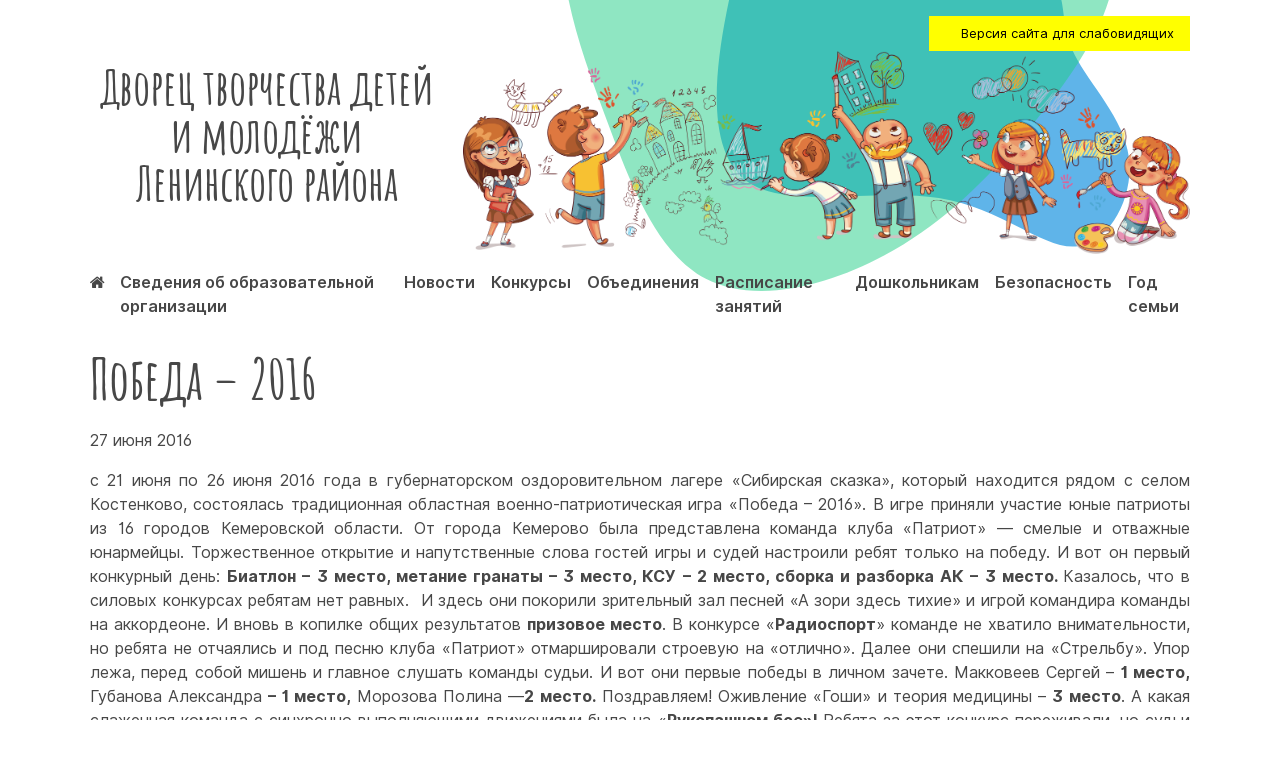

--- FILE ---
content_type: text/html; charset=UTF-8
request_url: https://deti-kemerovo.ru/archives/4127
body_size: 11774
content:
<!doctype html>
<html lang="ru-RU">
<head>
	<meta charset="UTF-8">
	<meta name="viewport" content="width=device-width, initial-scale=1">
	<link rel="profile" href="https://gmpg.org/xfn/11">

	<title>Победа – 2016 &#8212; Дворец творчества детей и молодёжи Ленинского района</title>
<meta name='robots' content='max-image-preview:large' />
	<style>img:is([sizes="auto" i], [sizes^="auto," i]) { contain-intrinsic-size: 3000px 1500px }</style>
	<link rel='dns-prefetch' href='//cdn.jsdelivr.net' />
<link rel="alternate" type="application/rss+xml" title="Дворец творчества детей и молодёжи Ленинского района &raquo; Лента" href="https://deti-kemerovo.ru/feed" />
<link rel="alternate" type="application/rss+xml" title="Дворец творчества детей и молодёжи Ленинского района &raquo; Лента комментариев" href="https://deti-kemerovo.ru/comments/feed" />
<link rel="alternate" type="application/rss+xml" title="Дворец творчества детей и молодёжи Ленинского района &raquo; Лента комментариев к &laquo;Победа – 2016&raquo;" href="https://deti-kemerovo.ru/archives/4127/feed" />
<script type="text/javascript">
/* <![CDATA[ */
window._wpemojiSettings = {"baseUrl":"https:\/\/s.w.org\/images\/core\/emoji\/16.0.1\/72x72\/","ext":".png","svgUrl":"https:\/\/s.w.org\/images\/core\/emoji\/16.0.1\/svg\/","svgExt":".svg","source":{"concatemoji":"https:\/\/deti-kemerovo.ru\/wp-includes\/js\/wp-emoji-release.min.js?ver=6.8.3"}};
/*! This file is auto-generated */
!function(s,n){var o,i,e;function c(e){try{var t={supportTests:e,timestamp:(new Date).valueOf()};sessionStorage.setItem(o,JSON.stringify(t))}catch(e){}}function p(e,t,n){e.clearRect(0,0,e.canvas.width,e.canvas.height),e.fillText(t,0,0);var t=new Uint32Array(e.getImageData(0,0,e.canvas.width,e.canvas.height).data),a=(e.clearRect(0,0,e.canvas.width,e.canvas.height),e.fillText(n,0,0),new Uint32Array(e.getImageData(0,0,e.canvas.width,e.canvas.height).data));return t.every(function(e,t){return e===a[t]})}function u(e,t){e.clearRect(0,0,e.canvas.width,e.canvas.height),e.fillText(t,0,0);for(var n=e.getImageData(16,16,1,1),a=0;a<n.data.length;a++)if(0!==n.data[a])return!1;return!0}function f(e,t,n,a){switch(t){case"flag":return n(e,"\ud83c\udff3\ufe0f\u200d\u26a7\ufe0f","\ud83c\udff3\ufe0f\u200b\u26a7\ufe0f")?!1:!n(e,"\ud83c\udde8\ud83c\uddf6","\ud83c\udde8\u200b\ud83c\uddf6")&&!n(e,"\ud83c\udff4\udb40\udc67\udb40\udc62\udb40\udc65\udb40\udc6e\udb40\udc67\udb40\udc7f","\ud83c\udff4\u200b\udb40\udc67\u200b\udb40\udc62\u200b\udb40\udc65\u200b\udb40\udc6e\u200b\udb40\udc67\u200b\udb40\udc7f");case"emoji":return!a(e,"\ud83e\udedf")}return!1}function g(e,t,n,a){var r="undefined"!=typeof WorkerGlobalScope&&self instanceof WorkerGlobalScope?new OffscreenCanvas(300,150):s.createElement("canvas"),o=r.getContext("2d",{willReadFrequently:!0}),i=(o.textBaseline="top",o.font="600 32px Arial",{});return e.forEach(function(e){i[e]=t(o,e,n,a)}),i}function t(e){var t=s.createElement("script");t.src=e,t.defer=!0,s.head.appendChild(t)}"undefined"!=typeof Promise&&(o="wpEmojiSettingsSupports",i=["flag","emoji"],n.supports={everything:!0,everythingExceptFlag:!0},e=new Promise(function(e){s.addEventListener("DOMContentLoaded",e,{once:!0})}),new Promise(function(t){var n=function(){try{var e=JSON.parse(sessionStorage.getItem(o));if("object"==typeof e&&"number"==typeof e.timestamp&&(new Date).valueOf()<e.timestamp+604800&&"object"==typeof e.supportTests)return e.supportTests}catch(e){}return null}();if(!n){if("undefined"!=typeof Worker&&"undefined"!=typeof OffscreenCanvas&&"undefined"!=typeof URL&&URL.createObjectURL&&"undefined"!=typeof Blob)try{var e="postMessage("+g.toString()+"("+[JSON.stringify(i),f.toString(),p.toString(),u.toString()].join(",")+"));",a=new Blob([e],{type:"text/javascript"}),r=new Worker(URL.createObjectURL(a),{name:"wpTestEmojiSupports"});return void(r.onmessage=function(e){c(n=e.data),r.terminate(),t(n)})}catch(e){}c(n=g(i,f,p,u))}t(n)}).then(function(e){for(var t in e)n.supports[t]=e[t],n.supports.everything=n.supports.everything&&n.supports[t],"flag"!==t&&(n.supports.everythingExceptFlag=n.supports.everythingExceptFlag&&n.supports[t]);n.supports.everythingExceptFlag=n.supports.everythingExceptFlag&&!n.supports.flag,n.DOMReady=!1,n.readyCallback=function(){n.DOMReady=!0}}).then(function(){return e}).then(function(){var e;n.supports.everything||(n.readyCallback(),(e=n.source||{}).concatemoji?t(e.concatemoji):e.wpemoji&&e.twemoji&&(t(e.twemoji),t(e.wpemoji)))}))}((window,document),window._wpemojiSettings);
/* ]]> */
</script>
<link rel='stylesheet' id='fotorama.css-css' href='https://deti-kemerovo.ru/wp-content/plugins/fotorama/fotorama.css?ver=6.8.3' type='text/css' media='all' />
<link rel='stylesheet' id='fotorama-wp.css-css' href='https://deti-kemerovo.ru/wp-content/plugins/fotorama/fotorama-wp.css?ver=6.8.3' type='text/css' media='all' />
<style id='wp-emoji-styles-inline-css' type='text/css'>

	img.wp-smiley, img.emoji {
		display: inline !important;
		border: none !important;
		box-shadow: none !important;
		height: 1em !important;
		width: 1em !important;
		margin: 0 0.07em !important;
		vertical-align: -0.1em !important;
		background: none !important;
		padding: 0 !important;
	}
</style>
<link rel='stylesheet' id='wp-block-library-css' href='https://deti-kemerovo.ru/wp-includes/css/dist/block-library/style.min.css?ver=6.8.3' type='text/css' media='all' />
<style id='classic-theme-styles-inline-css' type='text/css'>
/*! This file is auto-generated */
.wp-block-button__link{color:#fff;background-color:#32373c;border-radius:9999px;box-shadow:none;text-decoration:none;padding:calc(.667em + 2px) calc(1.333em + 2px);font-size:1.125em}.wp-block-file__button{background:#32373c;color:#fff;text-decoration:none}
</style>
<link rel='stylesheet' id='simple-sitemap-css-css' href='https://deti-kemerovo.ru/wp-content/plugins/simple-sitemap/lib/assets/css/simple-sitemap.css?ver=6.8.3' type='text/css' media='all' />
<style id='global-styles-inline-css' type='text/css'>
:root{--wp--preset--aspect-ratio--square: 1;--wp--preset--aspect-ratio--4-3: 4/3;--wp--preset--aspect-ratio--3-4: 3/4;--wp--preset--aspect-ratio--3-2: 3/2;--wp--preset--aspect-ratio--2-3: 2/3;--wp--preset--aspect-ratio--16-9: 16/9;--wp--preset--aspect-ratio--9-16: 9/16;--wp--preset--color--black: #000000;--wp--preset--color--cyan-bluish-gray: #abb8c3;--wp--preset--color--white: #ffffff;--wp--preset--color--pale-pink: #f78da7;--wp--preset--color--vivid-red: #cf2e2e;--wp--preset--color--luminous-vivid-orange: #ff6900;--wp--preset--color--luminous-vivid-amber: #fcb900;--wp--preset--color--light-green-cyan: #7bdcb5;--wp--preset--color--vivid-green-cyan: #00d084;--wp--preset--color--pale-cyan-blue: #8ed1fc;--wp--preset--color--vivid-cyan-blue: #0693e3;--wp--preset--color--vivid-purple: #9b51e0;--wp--preset--gradient--vivid-cyan-blue-to-vivid-purple: linear-gradient(135deg,rgba(6,147,227,1) 0%,rgb(155,81,224) 100%);--wp--preset--gradient--light-green-cyan-to-vivid-green-cyan: linear-gradient(135deg,rgb(122,220,180) 0%,rgb(0,208,130) 100%);--wp--preset--gradient--luminous-vivid-amber-to-luminous-vivid-orange: linear-gradient(135deg,rgba(252,185,0,1) 0%,rgba(255,105,0,1) 100%);--wp--preset--gradient--luminous-vivid-orange-to-vivid-red: linear-gradient(135deg,rgba(255,105,0,1) 0%,rgb(207,46,46) 100%);--wp--preset--gradient--very-light-gray-to-cyan-bluish-gray: linear-gradient(135deg,rgb(238,238,238) 0%,rgb(169,184,195) 100%);--wp--preset--gradient--cool-to-warm-spectrum: linear-gradient(135deg,rgb(74,234,220) 0%,rgb(151,120,209) 20%,rgb(207,42,186) 40%,rgb(238,44,130) 60%,rgb(251,105,98) 80%,rgb(254,248,76) 100%);--wp--preset--gradient--blush-light-purple: linear-gradient(135deg,rgb(255,206,236) 0%,rgb(152,150,240) 100%);--wp--preset--gradient--blush-bordeaux: linear-gradient(135deg,rgb(254,205,165) 0%,rgb(254,45,45) 50%,rgb(107,0,62) 100%);--wp--preset--gradient--luminous-dusk: linear-gradient(135deg,rgb(255,203,112) 0%,rgb(199,81,192) 50%,rgb(65,88,208) 100%);--wp--preset--gradient--pale-ocean: linear-gradient(135deg,rgb(255,245,203) 0%,rgb(182,227,212) 50%,rgb(51,167,181) 100%);--wp--preset--gradient--electric-grass: linear-gradient(135deg,rgb(202,248,128) 0%,rgb(113,206,126) 100%);--wp--preset--gradient--midnight: linear-gradient(135deg,rgb(2,3,129) 0%,rgb(40,116,252) 100%);--wp--preset--font-size--small: 13px;--wp--preset--font-size--medium: 20px;--wp--preset--font-size--large: 36px;--wp--preset--font-size--x-large: 42px;--wp--preset--spacing--20: 0.44rem;--wp--preset--spacing--30: 0.67rem;--wp--preset--spacing--40: 1rem;--wp--preset--spacing--50: 1.5rem;--wp--preset--spacing--60: 2.25rem;--wp--preset--spacing--70: 3.38rem;--wp--preset--spacing--80: 5.06rem;--wp--preset--shadow--natural: 6px 6px 9px rgba(0, 0, 0, 0.2);--wp--preset--shadow--deep: 12px 12px 50px rgba(0, 0, 0, 0.4);--wp--preset--shadow--sharp: 6px 6px 0px rgba(0, 0, 0, 0.2);--wp--preset--shadow--outlined: 6px 6px 0px -3px rgba(255, 255, 255, 1), 6px 6px rgba(0, 0, 0, 1);--wp--preset--shadow--crisp: 6px 6px 0px rgba(0, 0, 0, 1);}:where(.is-layout-flex){gap: 0.5em;}:where(.is-layout-grid){gap: 0.5em;}body .is-layout-flex{display: flex;}.is-layout-flex{flex-wrap: wrap;align-items: center;}.is-layout-flex > :is(*, div){margin: 0;}body .is-layout-grid{display: grid;}.is-layout-grid > :is(*, div){margin: 0;}:where(.wp-block-columns.is-layout-flex){gap: 2em;}:where(.wp-block-columns.is-layout-grid){gap: 2em;}:where(.wp-block-post-template.is-layout-flex){gap: 1.25em;}:where(.wp-block-post-template.is-layout-grid){gap: 1.25em;}.has-black-color{color: var(--wp--preset--color--black) !important;}.has-cyan-bluish-gray-color{color: var(--wp--preset--color--cyan-bluish-gray) !important;}.has-white-color{color: var(--wp--preset--color--white) !important;}.has-pale-pink-color{color: var(--wp--preset--color--pale-pink) !important;}.has-vivid-red-color{color: var(--wp--preset--color--vivid-red) !important;}.has-luminous-vivid-orange-color{color: var(--wp--preset--color--luminous-vivid-orange) !important;}.has-luminous-vivid-amber-color{color: var(--wp--preset--color--luminous-vivid-amber) !important;}.has-light-green-cyan-color{color: var(--wp--preset--color--light-green-cyan) !important;}.has-vivid-green-cyan-color{color: var(--wp--preset--color--vivid-green-cyan) !important;}.has-pale-cyan-blue-color{color: var(--wp--preset--color--pale-cyan-blue) !important;}.has-vivid-cyan-blue-color{color: var(--wp--preset--color--vivid-cyan-blue) !important;}.has-vivid-purple-color{color: var(--wp--preset--color--vivid-purple) !important;}.has-black-background-color{background-color: var(--wp--preset--color--black) !important;}.has-cyan-bluish-gray-background-color{background-color: var(--wp--preset--color--cyan-bluish-gray) !important;}.has-white-background-color{background-color: var(--wp--preset--color--white) !important;}.has-pale-pink-background-color{background-color: var(--wp--preset--color--pale-pink) !important;}.has-vivid-red-background-color{background-color: var(--wp--preset--color--vivid-red) !important;}.has-luminous-vivid-orange-background-color{background-color: var(--wp--preset--color--luminous-vivid-orange) !important;}.has-luminous-vivid-amber-background-color{background-color: var(--wp--preset--color--luminous-vivid-amber) !important;}.has-light-green-cyan-background-color{background-color: var(--wp--preset--color--light-green-cyan) !important;}.has-vivid-green-cyan-background-color{background-color: var(--wp--preset--color--vivid-green-cyan) !important;}.has-pale-cyan-blue-background-color{background-color: var(--wp--preset--color--pale-cyan-blue) !important;}.has-vivid-cyan-blue-background-color{background-color: var(--wp--preset--color--vivid-cyan-blue) !important;}.has-vivid-purple-background-color{background-color: var(--wp--preset--color--vivid-purple) !important;}.has-black-border-color{border-color: var(--wp--preset--color--black) !important;}.has-cyan-bluish-gray-border-color{border-color: var(--wp--preset--color--cyan-bluish-gray) !important;}.has-white-border-color{border-color: var(--wp--preset--color--white) !important;}.has-pale-pink-border-color{border-color: var(--wp--preset--color--pale-pink) !important;}.has-vivid-red-border-color{border-color: var(--wp--preset--color--vivid-red) !important;}.has-luminous-vivid-orange-border-color{border-color: var(--wp--preset--color--luminous-vivid-orange) !important;}.has-luminous-vivid-amber-border-color{border-color: var(--wp--preset--color--luminous-vivid-amber) !important;}.has-light-green-cyan-border-color{border-color: var(--wp--preset--color--light-green-cyan) !important;}.has-vivid-green-cyan-border-color{border-color: var(--wp--preset--color--vivid-green-cyan) !important;}.has-pale-cyan-blue-border-color{border-color: var(--wp--preset--color--pale-cyan-blue) !important;}.has-vivid-cyan-blue-border-color{border-color: var(--wp--preset--color--vivid-cyan-blue) !important;}.has-vivid-purple-border-color{border-color: var(--wp--preset--color--vivid-purple) !important;}.has-vivid-cyan-blue-to-vivid-purple-gradient-background{background: var(--wp--preset--gradient--vivid-cyan-blue-to-vivid-purple) !important;}.has-light-green-cyan-to-vivid-green-cyan-gradient-background{background: var(--wp--preset--gradient--light-green-cyan-to-vivid-green-cyan) !important;}.has-luminous-vivid-amber-to-luminous-vivid-orange-gradient-background{background: var(--wp--preset--gradient--luminous-vivid-amber-to-luminous-vivid-orange) !important;}.has-luminous-vivid-orange-to-vivid-red-gradient-background{background: var(--wp--preset--gradient--luminous-vivid-orange-to-vivid-red) !important;}.has-very-light-gray-to-cyan-bluish-gray-gradient-background{background: var(--wp--preset--gradient--very-light-gray-to-cyan-bluish-gray) !important;}.has-cool-to-warm-spectrum-gradient-background{background: var(--wp--preset--gradient--cool-to-warm-spectrum) !important;}.has-blush-light-purple-gradient-background{background: var(--wp--preset--gradient--blush-light-purple) !important;}.has-blush-bordeaux-gradient-background{background: var(--wp--preset--gradient--blush-bordeaux) !important;}.has-luminous-dusk-gradient-background{background: var(--wp--preset--gradient--luminous-dusk) !important;}.has-pale-ocean-gradient-background{background: var(--wp--preset--gradient--pale-ocean) !important;}.has-electric-grass-gradient-background{background: var(--wp--preset--gradient--electric-grass) !important;}.has-midnight-gradient-background{background: var(--wp--preset--gradient--midnight) !important;}.has-small-font-size{font-size: var(--wp--preset--font-size--small) !important;}.has-medium-font-size{font-size: var(--wp--preset--font-size--medium) !important;}.has-large-font-size{font-size: var(--wp--preset--font-size--large) !important;}.has-x-large-font-size{font-size: var(--wp--preset--font-size--x-large) !important;}
:where(.wp-block-post-template.is-layout-flex){gap: 1.25em;}:where(.wp-block-post-template.is-layout-grid){gap: 1.25em;}
:where(.wp-block-columns.is-layout-flex){gap: 2em;}:where(.wp-block-columns.is-layout-grid){gap: 2em;}
:root :where(.wp-block-pullquote){font-size: 1.5em;line-height: 1.6;}
</style>
<link rel='stylesheet' id='main-css' href='https://deti-kemerovo.ru/wp-content/themes/shipachev/assets/css/style.css?ver=1648009933' type='text/css' media='all' />
<link rel='stylesheet' id='fonts-css' href='https://deti-kemerovo.ru/wp-content/themes/shipachev/assets/css/fork-awesome.min.css?ver=1577976234' type='text/css' media='all' />
<link rel='stylesheet' id='fancy-css' href='https://cdn.jsdelivr.net/gh/fancyapps/fancybox@3.5.7/dist/jquery.fancybox.min.css?ver=6.8.3' type='text/css' media='all' />
<link rel='stylesheet' id='tablepress-default-css' href='https://deti-kemerovo.ru/wp-content/plugins/tablepress/css/default.min.css?ver=1.12' type='text/css' media='all' />
<link rel='stylesheet' id='bvi-style-css' href='https://deti-kemerovo.ru/wp-content/plugins/button-visually-impaired/assets/css/bvi.min.css?ver=2.0' type='text/css' media='all' />
<style id='bvi-style-inline-css' type='text/css'>
a.bvi-link-widget, a.bvi-link-shortcode {color: #ffffff !important; background-color: #e53935 !important;}
</style>
<script type="text/javascript" src="https://deti-kemerovo.ru/wp-includes/js/jquery/jquery.min.js?ver=3.7.1" id="jquery-core-js"></script>
<script type="text/javascript" src="https://deti-kemerovo.ru/wp-includes/js/jquery/jquery-migrate.min.js?ver=3.4.1" id="jquery-migrate-js"></script>
<script type="text/javascript" src="https://deti-kemerovo.ru/wp-content/plugins/fotorama/fotorama.js?ver=6.8.3" id="fotorama.js-js"></script>
<script type="text/javascript" src="https://deti-kemerovo.ru/wp-content/plugins/fotoramaDefaults.js?ver=6.8.3" id="fotoramaDefaults.js-js"></script>
<script type="text/javascript" src="https://deti-kemerovo.ru/wp-content/plugins/fotorama/fotorama-wp.js?ver=6.8.3" id="fotorama-wp.js-js"></script>
<script type="text/javascript" src="https://cdn.jsdelivr.net/gh/fancyapps/fancybox@3.5.7/dist/jquery.fancybox.min.js?ver=6.8.3" id="fancy-js"></script>
<link rel="https://api.w.org/" href="https://deti-kemerovo.ru/wp-json/" /><link rel="alternate" title="JSON" type="application/json" href="https://deti-kemerovo.ru/wp-json/wp/v2/posts/4127" /><link rel="EditURI" type="application/rsd+xml" title="RSD" href="https://deti-kemerovo.ru/xmlrpc.php?rsd" />
<meta name="generator" content="WordPress 6.8.3" />
<link rel="canonical" href="https://deti-kemerovo.ru/archives/4127" />
<link rel='shortlink' href='https://deti-kemerovo.ru/?p=4127' />
<link rel="alternate" title="oEmbed (JSON)" type="application/json+oembed" href="https://deti-kemerovo.ru/wp-json/oembed/1.0/embed?url=https%3A%2F%2Fdeti-kemerovo.ru%2Farchives%2F4127" />
<link rel="alternate" title="oEmbed (XML)" type="text/xml+oembed" href="https://deti-kemerovo.ru/wp-json/oembed/1.0/embed?url=https%3A%2F%2Fdeti-kemerovo.ru%2Farchives%2F4127&#038;format=xml" />
<link rel="pingback" href="https://deti-kemerovo.ru/xmlrpc.php"><style type="text/css">.recentcomments a{display:inline !important;padding:0 !important;margin:0 !important;}</style><style id="wpforms-css-vars-root">
				:root {
					--wpforms-field-border-radius: 3px;
--wpforms-field-background-color: #ffffff;
--wpforms-field-border-color: rgba( 0, 0, 0, 0.25 );
--wpforms-field-text-color: rgba( 0, 0, 0, 0.7 );
--wpforms-label-color: rgba( 0, 0, 0, 0.85 );
--wpforms-label-sublabel-color: rgba( 0, 0, 0, 0.55 );
--wpforms-label-error-color: #d63637;
--wpforms-button-border-radius: 3px;
--wpforms-button-background-color: #066aab;
--wpforms-button-text-color: #ffffff;
--wpforms-field-size-input-height: 43px;
--wpforms-field-size-input-spacing: 15px;
--wpforms-field-size-font-size: 16px;
--wpforms-field-size-line-height: 19px;
--wpforms-field-size-padding-h: 14px;
--wpforms-field-size-checkbox-size: 16px;
--wpforms-field-size-sublabel-spacing: 5px;
--wpforms-field-size-icon-size: 1;
--wpforms-label-size-font-size: 16px;
--wpforms-label-size-line-height: 19px;
--wpforms-label-size-sublabel-font-size: 14px;
--wpforms-label-size-sublabel-line-height: 17px;
--wpforms-button-size-font-size: 17px;
--wpforms-button-size-height: 41px;
--wpforms-button-size-padding-h: 15px;
--wpforms-button-size-margin-top: 10px;

				}
			</style>    <link rel="icon" href="https://deti-kemerovo.ru/wp-content/themes/shipachev/assets/images/favicon.svg" type="image/svg+xml">
</head>

<body class="wp-singular post-template-default single single-post postid-4127 single-format-standard wp-theme-shipachev" style="overflow-x: hidden; position: relative; z-index: 50;">
    <svg style="position: absolute; width:1000px; height: 1000px; top:0px; opacity: 0.7; right: 0px; z-index: -1;">
        <use x=300 y=-250 xlink:href="#blob-6" fill="#1B95E0" transform="scale(1.2)" /></svg>
    <svg style="position: absolute; width:1000px; height: 1000px; top:0px; opacity: 0.5; right: 0px; z-index: -1;">
        <use x=100 y=-300 xlink:href="#blob-2" fill="#20CE86" transform="scale(1.3)" /></svg>


<div id="page" class="site">
	<header id="masthead" class="site-header">
<div class="wrapper">
		<div class="site-branding">
<div class="row">
<div class="col-4">
<div class="site-title">
							<p class="site-title"><a href="https://deti-kemerovo.ru/" rel="home">Дворец творчества детей и молодёжи Ленинского района</a></p>
							</div>
</div>
<div class="col-8">
<div style="float: right">
<a href="#" class="bvi-open" style="background-color: yellow; font-size: .8rem; color: black; padding: .5rem 1rem; display: flex; align-items: center;"><i class="bvi-icon bvi-eye bvi-2x" style=" margin-right: 1rem;"></i> Версия сайта для слабовидящих</a>
</div>
		<img src="https://deti-kemerovo.ru/wp-content/themes/shipachev/assets/images/top.png" class="topimage">
</div>
</div>


		</div><!-- .site-branding -->

		<nav id="site-navigation" class="main-navigation">

			<div class="menu-menu-1-container"><ul id="primary-menu" class="menu"><li id="menu-item-10" class="menu-item menu-item-type-custom menu-item-object-custom menu-item-home menu-item-10"><a href="http://deti-kemerovo.ru/"><i class="fa fa-home" aria-hidden="true"></i></a></li>
<li id="menu-item-21944" class="menu-item menu-item-type-post_type menu-item-object-page menu-item-21944"><a href="https://deti-kemerovo.ru/sveden">Сведения об образовательной организации</a></li>
<li id="menu-item-4671" class="menu-item menu-item-type-post_type menu-item-object-page menu-item-4671"><a href="https://deti-kemerovo.ru/news">Новости</a></li>
<li id="menu-item-14977" class="menu-item menu-item-type-post_type menu-item-object-page menu-item-14977"><a href="https://deti-kemerovo.ru/%d0%ba%d0%be%d0%bd%d0%ba%d1%83%d1%80%d1%81%d1%8b">Конкурсы</a></li>
<li id="menu-item-33" class="menu-item menu-item-type-post_type menu-item-object-page menu-item-33"><a href="https://deti-kemerovo.ru/%d0%be%d0%b1%d1%8a%d0%b5%d0%b4%d0%b8%d0%bd%d0%b5%d0%bd%d0%b8%d1%8f">Объединения</a></li>
<li id="menu-item-45" class="menu-item menu-item-type-post_type menu-item-object-page menu-item-45"><a href="https://deti-kemerovo.ru/%d1%80%d0%b0%d1%81%d0%bf%d0%b8%d1%81%d0%b0%d0%bd%d0%b8%d0%b5-%d0%b7%d0%b0%d0%bd%d1%8f%d1%82%d0%b8%d0%b9">Расписание занятий</a></li>
<li id="menu-item-9117" class="menu-item menu-item-type-post_type menu-item-object-page menu-item-9117"><a href="https://deti-kemerovo.ru/%d1%88%d0%ba%d0%be%d0%bb%d0%b0-%d1%80%d0%b0%d0%bd%d0%bd%d0%b5%d0%b3%d0%be-%d1%8d%d1%81%d1%82%d0%b5%d1%82%d0%b8%d1%87%d0%b5%d1%81%d0%ba%d0%be%d0%b3%d0%be-%d1%80%d0%b0%d0%b7%d0%b2%d0%b8%d1%82%d0%b8">Дошкольникам</a></li>
<li id="menu-item-5383" class="menu-item menu-item-type-post_type menu-item-object-page menu-item-5383"><a href="https://deti-kemerovo.ru/%d0%b1%d0%b5%d0%b7%d0%be%d0%bf%d0%b0%d1%81%d0%bd%d0%be%d1%81%d1%82%d1%8c">Безопасность</a></li>
<li id="menu-item-31181" class="menu-item menu-item-type-post_type menu-item-object-page menu-item-31181"><a href="https://deti-kemerovo.ru/%d0%b3%d0%be%d0%b4-%d1%81%d0%b5%d0%bc%d1%8c%d0%b8">Год семьи</a></li>
</ul></div>		</nav><!-- #site-navigation -->
</div>
	</header><!-- #masthead -->
	<div id="content" class="site-content">

	<div id="primary" class="content-area">
		<main id="main" class="site-main">

		
<article id="post-4127" class="post-4127 post type-post status-publish format-standard has-post-thumbnail hentry category-1">
<div class="wrapper">
	<header class="entry-header">
		<h1 class="entry-title">Победа – 2016</h1>			<div class="entry-meta mb1">
                27 июня 2016			</div><!-- .entry-meta -->
			</header><!-- .entry-header -->


	<div class="entry-content">
		<p style="text-align: justify;">с 21 июня по 26 июня 2016 года в губернаторском оздоровительном лагере «Сибирская сказка», который находится рядом с селом Костенково, состоялась традиционная областная военно-патриотическая игра «Победа – 2016». В игре приняли участие юные патриоты из 16 городов Кемеровской области. От города Кемерово была представлена команда клуба «Патриот» &#8212; смелые и отважные юнармейцы. Торжественное открытие и напутственные слова гостей игры и судей настроили ребят только на победу. И вот он первый конкурный день: <strong>Биатлон – 3 место, метание гранаты – 3 место, КСУ – 2 место, сборка и разборка АК – 3 место. </strong>Казалось, что в силовых конкурсах ребятам нет равных.  И здесь они покорили зрительный зал песней «А зори здесь тихие» и игрой командира команды на аккордеоне. И вновь в копилке общих результатов <strong>призовое место</strong>. В конкурсе «<strong>Радиоспорт</strong>» команде не хватило внимательности, но ребята не отчаялись и под песню клуба «Патриот» отмаршировали строевую на «отлично». Далее они спешили на «Стрельбу». Упор лежа, перед собой мишень и главное слушать команды судьи. И вот они первые победы в личном зачете. Макковеев Сергей – <strong>1 место,</strong> Губанова Александра <strong>– 1 место,</strong> Морозова Полина &#8212;<strong>2 место.</strong> Поздравляем! Оживление «Гоши» и теория медицины – <strong>3 место</strong>. А какая слаженная команда с синхронно выполняющими движениями была на «<strong>Рукопашном бое»! </strong>Ребята за этот конкурс переживали, но судьи их похвалили и вновь призовое место. Все свои впечатления и боевые результаты были отражены в «<strong>Боевом листке</strong>» &#8212; <strong>2 место</strong>. Старовойтов Захар &#8212; командир команды, с его рвением к победе и силой духа он принес команде <strong>3 место</strong> в конкурсе командиров отделений. Самый интересный конкурс, по мнению ребят, «<strong>Тактическая игра</strong>», по жеребьевке юнармейцы города Кемерово бежали первыми, несмотря на погодные условия и нелегкие задания команда по времени и без штрафов пришла первая. Молодцы! И вот он долгожданный день, который выявил победителя игры – конкурс «Перетягивание каната» и, к сожалению, ребятам чуть &#8212; чуть не хватило силы и ловкости. Надо отметить, что ребята занимаются в клубе первый год. В итоговом зачете город Кемерово занимает <strong>бронзовое 3 место</strong>!</p>
<p style="text-align: justify;">Поздравляем юнармейцев клуба «Патриот»: командира отряда – Старовойтова Захара, Губанову Александру, Рязанова Михаила, Михайлова Александра, Макковеева Сергея, Максимюк Александра, Морозову Полину, Суздалева Владислава, Землинского Петра, Флейтина Максима, Медведева Ивана и руководителей команды: Прудей Оксану Юрьевну, педагога &#8212; организатора МБОУ ДО «Дворец творчества детей и молодежи» Ленинского района г. Кемерово, Горелкина Олега Витальевича, МАУ СОШ № 93.</p>
<p style="text-align: justify;"><img decoding="async" src="../../data/user/618/618_2.jpg" alt="618_2" /></p>
<p style="text-align: justify;"><img fetchpriority="high" decoding="async" src="../../data/user/618/618_3.jpg" alt="" width="600" height="545" /></p>
	</div><!-- .entry-content -->


	</div>
</article><!-- #post-4127 -->

		</main><!-- #main -->
	</div><!-- #primary -->


</div><!-- #content -->

<footer id="colophon" class="site-footer">
	<img src="https://deti-kemerovo.ru/wp-content/themes/shipachev/assets/images/blob-shape-3.svg" alt="" style="position: absolute; bottom:-300px; opacity: 0.9; transform: scale(1.5); left: -100px; z-index: -1">
	<div class="wrapper">
		<div class="site-info">

			<div class="row">

				<div class="col-4">
				    <h4>Дворец творчества детей<br />Ленинского района</h4>
				    г. Кемерово, Волгоградская, 36<br />
				    Телефоны: 54-24-51 и 54-37-20<br />
				    E-mail: <a href="mailto:dvoretskem@mail.ru">dvoretskem@mail.ru</a><br /><br />
				    Проезд:<br />троллейбус 1,<br />автобусы 1, 3, 8, 15, 17, 18, 45, 82, 144, 228
                    <div style="margin-top: 1rem;">
				        <h5>Структурное подразделение «Юннаты»</h5>
				        <div style="font-size: .7rem; margin-top: 0rem;">
				            Российская Федерация, 650024, Кемеровская область, город Кемерово, улица У.Громовой, 18.
				        </div>
				    </div>

				    <div style="font-size: .7rem; margin-top: 1rem;">
				        Муниципальное бюджетное образовательное учреждение дополнительного образования «Дворец творчества детей и молодежи» Ленинского района г.Кемерово реорганизовано с 12.01.2021г. в форме  присоединения к нему муниципального бюджетного образовательного учреждения дополнительного образования «Городская станция юных натуралистов».
				    </div>
				</div>
				<div class="col-4 links">
					<div class="menu-%d0%bc%d0%b5%d0%bd%d1%8e-%d0%b2-%d0%bf%d0%be%d0%b4%d0%b2%d0%b0%d0%bb%d0%b5-container"><ul id="footer" class="menu"><li id="menu-item-5572" class="menu-item menu-item-type-post_type menu-item-object-page menu-item-5572"><a href="https://deti-kemerovo.ru/news">Новости</a></li>
<li id="menu-item-5567" class="menu-item menu-item-type-post_type menu-item-object-page menu-item-5567"><a href="https://deti-kemerovo.ru/sveden">Сведения об образовательной организации</a></li>
<li id="menu-item-38348" class="menu-item menu-item-type-post_type menu-item-object-page menu-item-38348"><a href="https://deti-kemerovo.ru/sveden_ood">Сведения об организации отдыха детей и их оздоровлении</a></li>
<li id="menu-item-5570" class="menu-item menu-item-type-post_type menu-item-object-page menu-item-5570"><a href="https://deti-kemerovo.ru/administration">Администрация</a></li>
<li id="menu-item-9236" class="menu-item menu-item-type-post_type menu-item-object-page menu-item-9236"><a href="https://deti-kemerovo.ru/history">История Дворца творчества</a></li>
<li id="menu-item-42" class="menu-item menu-item-type-post_type menu-item-object-page menu-item-42"><a href="https://deti-kemerovo.ru/%d0%be%d0%b1%d1%8a%d0%b5%d0%b4%d0%b8%d0%bd%d0%b5%d0%bd%d0%b8%d1%8f">Объединения</a></li>
<li id="menu-item-9124" class="menu-item menu-item-type-post_type menu-item-object-page menu-item-9124"><a href="https://deti-kemerovo.ru/%d1%80%d0%b0%d1%81%d0%bf%d0%b8%d1%81%d0%b0%d0%bd%d0%b8%d0%b5-%d0%b7%d0%b0%d0%bd%d1%8f%d1%82%d0%b8%d0%b9">Расписание занятий</a></li>
<li id="menu-item-14944" class="menu-item menu-item-type-post_type menu-item-object-page menu-item-14944"><a href="https://deti-kemerovo.ru/distance-education">Расписание дистанционных занятий</a></li>
<li id="menu-item-15273" class="menu-item menu-item-type-custom menu-item-object-custom menu-item-15273"><a href="https://deti-kemerovo.ru/archives/group/educational-saturday">Проект «Развивающая суббота кемеровского школьника»</a></li>
<li id="menu-item-9118" class="menu-item menu-item-type-post_type menu-item-object-page menu-item-9118"><a href="https://deti-kemerovo.ru/%d1%88%d0%ba%d0%be%d0%bb%d0%b0-%d1%80%d0%b0%d0%bd%d0%bd%d0%b5%d0%b3%d0%be-%d1%8d%d1%81%d1%82%d0%b5%d1%82%d0%b8%d1%87%d0%b5%d1%81%d0%ba%d0%be%d0%b3%d0%be-%d1%80%d0%b0%d0%b7%d0%b2%d0%b8%d1%82%d0%b8">Дошкольникам</a></li>
<li id="menu-item-12553" class="menu-item menu-item-type-post_type menu-item-object-page menu-item-12553"><a href="https://deti-kemerovo.ru/muzeum">Цифровой фото-музей о героях Кузбасса</a></li>
<li id="menu-item-5571" class="menu-item menu-item-type-post_type menu-item-object-page menu-item-5571"><a href="https://deti-kemerovo.ru/%d0%b4%d0%be%d0%ba%d1%83%d0%bc%d0%b5%d0%bd%d1%82%d1%8b">Документы</a></li>
<li id="menu-item-30088" class="menu-item menu-item-type-post_type menu-item-object-page menu-item-30088"><a href="https://deti-kemerovo.ru/achievements">Достижения</a></li>
<li id="menu-item-5569" class="menu-item menu-item-type-post_type menu-item-object-page menu-item-5569"><a href="https://deti-kemerovo.ru/%d0%b1%d0%b5%d0%b7%d0%be%d0%bf%d0%b0%d1%81%d0%bd%d0%be%d1%81%d1%82%d1%8c">Безопасность</a></li>
<li id="menu-item-31182" class="menu-item menu-item-type-post_type menu-item-object-page menu-item-31182"><a href="https://deti-kemerovo.ru/ldp-kanikuly">ЛДП. Каникулы</a></li>
<li id="menu-item-9227" class="menu-item menu-item-type-post_type menu-item-object-page menu-item-9227"><a href="https://deti-kemerovo.ru/%d0%bf%d0%bb%d0%be%d1%89%d0%b0%d0%b4%d0%ba%d0%b8">Площадки</a></li>
<li id="menu-item-32587" class="menu-item menu-item-type-post_type menu-item-object-page menu-item-32587"><a href="https://deti-kemerovo.ru/%d0%bd%d0%b5%d0%b7%d0%b0%d0%b2%d0%b8%d1%81%d0%b8%d0%bc%d0%b0%d1%8f-%d0%be%d1%86%d0%b5%d0%bd%d0%ba%d0%b0-%d0%ba%d0%b0%d1%87%d0%b5%d1%81%d1%82%d0%b2%d0%b0-%d0%be%d0%b1%d1%80%d0%b0%d0%b7%d0%be%d0%b2">Независимая оценка качества образования</a></li>
<li id="menu-item-30103" class="menu-item menu-item-type-post_type menu-item-object-page menu-item-30103"><a href="https://deti-kemerovo.ru/forms">Обратная связь</a></li>
<li id="menu-item-9310" class="menu-item menu-item-type-post_type menu-item-object-page menu-item-9310"><a href="https://deti-kemerovo.ru/sitemap">Карта сайта</a></li>
</ul></div>					<a href="http://gosuslugi.ru/" target="_blank" title="Баннер Единого портала государственных и муниципальных услуг (функций)"><img src="https://deti-kemerovo.ru/wp-content/themes/shipachev/assets/images/gosuslugi.png" alt="Баннер Единого портала государственных и муниципальных услуг (функций)" width="200"></a>
				</div>
				<div class="col-4 notes">

					<div>
						<img src="https://deti-kemerovo.ru/wp-content/themes/shipachev/assets/images/russia.svg"><br />

						Обучение и воспитание в МБОУ ДО «Дворец творчества детей и молодежи» Ленинского района города Кемерово проводится на русском языке<br /><br />
						Сайт размещён в России<br />
						<br />
						На нашем сайте запрещено размещение информации, нарушающей авторские права и законодательство РФ<br /><br />
						Cогласия субъектов на обработку персональных данных имеются.
					</div>

				</div>
			</div>
		</div><!-- .site-info -->
	</div>
</footer>

<script type="text/javascript">
(function(m, e, t, r, i, k, a) {
	m[i] = m[i] || function() {
		(m[i].a = m[i].a || []).push(arguments)
	};
	m[i].l = 1 * new Date();
	k = e.createElement(t), a = e.getElementsByTagName(t)[0], k.async = 1, k.src = r, a.parentNode.insertBefore(k, a)
})
(window, document, "script", "https://mc.yandex.ru/metrika/tag.js", "ym");
ym(56430646, "init", {
	clickmap: true,
	trackLinks: true,
	accurateTrackBounce: true
});
</script>
<noscript>
	<div><img src="https://mc.yandex.ru/watch/56430646" style="position:absolute; left:-9999px;" alt="" /></div>
</noscript>

<div style="display: none;">
	<svg width="600" height="600" viewBox="0 0 600 600" id="blob-1" xmlns="http://www.w3.org/2000/svg">
		<g transform="translate(300,300)">
			<path d="M97.9,-156.9C129.4,-132,159.3,-109.2,161.4,-80.7C163.4,-52.2,137.6,-18.1,131,17.9C124.4,53.9,137,91.8,131.2,132.8C125.4,173.8,101.2,217.8,69,220.9C36.8,223.9,-3.3,185.8,-51.2,172.6C-99.2,159.4,-155,171.1,-185.7,151.9C-216.5,132.7,-222.1,82.7,-216.6,38.7C-211.2,-5.3,-194.7,-43.4,-169.8,-69C-144.8,-94.7,-111.3,-107.9,-81.6,-133.7C-51.9,-159.4,-26,-197.7,3.6,-203.3C33.2,-208.9,66.3,-181.9,97.9,-156.9Z" />
		</g>
	</svg>
	<svg width="600" height="600" viewBox="0 0 600 600" id="blob-2" xmlns="http://www.w3.org/2000/svg">
		<g transform="translate(300,300)">
			<path d="M131,-145.4C178.4,-116.3,231.5,-83.2,240.5,-41.1C249.5,1,214.4,52.3,179.5,95.1C144.6,137.9,109.9,172.3,65,196.4C20.1,220.5,-35.1,234.3,-72.8,214.3C-110.4,194.4,-130.6,140.7,-148.2,93.6C-165.8,46.5,-180.9,6,-183.5,-41.6C-186.1,-89.2,-176.3,-143.8,-143.7,-175.5C-111,-207.3,-55.5,-216.1,-6.9,-208C41.8,-199.8,83.6,-174.6,131,-145.4Z" />
		</g>
	</svg>
	<svg width="600" height="600" viewBox="0 0 600 600" id="blob-3" xmlns="http://www.w3.org/2000/svg">
		<g transform="translate(300,300)">
			<path d="M122.8,-204.8C147.2,-175.4,146.8,-121.1,155.6,-78.1C164.3,-35,182.1,-3.1,191.2,37.1C200.3,77.2,200.7,125.7,181.3,168.4C161.9,211.1,122.8,248,81.7,244.9C40.6,241.8,-2.5,198.6,-42.4,173.6C-82.3,148.6,-119,141.7,-142.1,120.3C-165.2,98.8,-174.6,62.6,-190.5,21C-206.4,-20.6,-228.7,-67.6,-213.8,-96.6C-198.9,-125.5,-146.8,-136.4,-104.9,-157.8C-63.1,-179.1,-31.5,-211.1,8.8,-224.8C49.2,-238.6,98.4,-234.1,122.8,-204.8Z" />
		</g>
	</svg>
	<svg width="600" height="600" viewBox="0 0 600 600" id="blob-4" xmlns="http://www.w3.org/2000/svg">
		<g transform="translate(300,300)">
			<path d="M105.4,-173.4C131.2,-147.5,142.9,-109.1,145.1,-74.9C147.3,-40.7,140,-10.8,145.1,27.7C150.1,66.2,167.7,113.3,158.6,154.6C149.5,195.9,113.9,231.3,75.5,230.5C37,229.6,-4.3,192.5,-46.2,173.1C-88.1,153.6,-130.6,151.8,-151.5,130C-172.5,108.2,-171.8,66.4,-178.8,25.1C-185.7,-16.3,-200.2,-57.2,-192.4,-93.5C-184.6,-129.9,-154.5,-161.7,-118.7,-183C-82.9,-204.3,-41.4,-215.2,-0.8,-213.9C39.8,-212.6,79.7,-199.3,105.4,-173.4Z" />
		</g>
	</svg>
	<svg width="600" height="600" viewBox="0 0 600 600" id="blob-5" xmlns="http://www.w3.org/2000/svg">
		<g transform="translate(300,300)">
			<path d="M89.1,-140.3C124.9,-115.7,169.8,-106.9,194.4,-80.7C219,-54.4,223.3,-10.9,216.9,30.9C210.5,72.7,193.3,112.6,165.1,140.3C136.8,167.9,97.6,183.3,60.4,184.5C23.2,185.8,-11.9,173,-52,166.2C-92.1,159.4,-137.1,158.6,-158.1,136.1C-179.2,113.5,-176.2,69.2,-166.8,33.4C-157.3,-2.5,-141.4,-29.9,-136.8,-71.8C-132.2,-113.7,-138.8,-170,-117.9,-201.4C-97,-232.9,-48.5,-239.4,-10.9,-222.5C26.7,-205.5,53.3,-165,89.1,-140.3Z" />
		</g>
	</svg>
	<svg width="600" height="600" viewBox="0 0 600 600" id="blob-6" xmlns="http://www.w3.org/2000/svg">
		<g transform="translate(300,300)">
			<path d="M47.4,-57.5C55,-50.2,50.1,-29.1,62.2,-4.4C74.4,20.2,103.4,48.3,107.5,81.6C111.6,114.9,90.7,153.3,63.2,155.4C35.7,157.6,1.6,123.4,-51,115.1C-103.6,106.8,-174.8,124.4,-208.8,102.6C-242.8,80.8,-239.6,19.5,-228,-39.2C-216.5,-98,-196.6,-154.3,-157.2,-156.1C-117.8,-157.8,-58.9,-104.9,-19.5,-81.7C19.9,-58.4,39.9,-64.8,47.4,-57.5Z" />
		</g>
	</svg>
</div>
</div><!-- #page -->

<script type="speculationrules">
{"prefetch":[{"source":"document","where":{"and":[{"href_matches":"\/*"},{"not":{"href_matches":["\/wp-*.php","\/wp-admin\/*","\/wp-content\/uploads\/*","\/wp-content\/*","\/wp-content\/plugins\/*","\/wp-content\/themes\/shipachev\/*","\/*\\?(.+)"]}},{"not":{"selector_matches":"a[rel~=\"nofollow\"]"}},{"not":{"selector_matches":".no-prefetch, .no-prefetch a"}}]},"eagerness":"conservative"}]}
</script>
<script type="text/javascript" src="https://deti-kemerovo.ru/wp-content/themes/shipachev/js/navigation.js?ver=20151215" id="shipachev-navigation-js"></script>
<script type="text/javascript" src="https://deti-kemerovo.ru/wp-content/themes/shipachev/js/skip-link-focus-fix.js?ver=20151215" id="shipachev-skip-link-focus-fix-js"></script>
<script type="text/javascript" src="https://deti-kemerovo.ru/wp-content/plugins/button-visually-impaired/assets/js/js.cookie.min.js?ver=2.2.1" id="bvi-cookie-js"></script>
<script type="text/javascript" id="bvi-init-js-extra">
/* <![CDATA[ */
var bvi_init = {"settings":{"bvi_theme":"white","bvi_font":"arial","bvi_font_size":16,"bvi_letter_spacing":"normal","bvi_line_height":"normal","bvi_images":true,"bvi_reload":false,"bvi_fixed":true,"bvi_tts":false,"bvi_flash_iframe":true,"bvi_hide":false}};
/* ]]> */
</script>
<script type="text/javascript" src="https://deti-kemerovo.ru/wp-content/plugins/button-visually-impaired/assets/js/bvi-init.min.js?ver=2.0" id="bvi-init-js"></script>
<script type="text/javascript" src="https://deti-kemerovo.ru/wp-content/plugins/button-visually-impaired/assets/js/bvi.min.js?ver=2.0" id="bvi-js-js"></script>

</body>

</html>


--- FILE ---
content_type: application/javascript
request_url: https://deti-kemerovo.ru/wp-content/plugins/fotoramaDefaults.js?ver=6.8.3
body_size: 76
content:
    fotoramaDefaults = {
        nav: 'thumbs',
        keyboard: true
    }